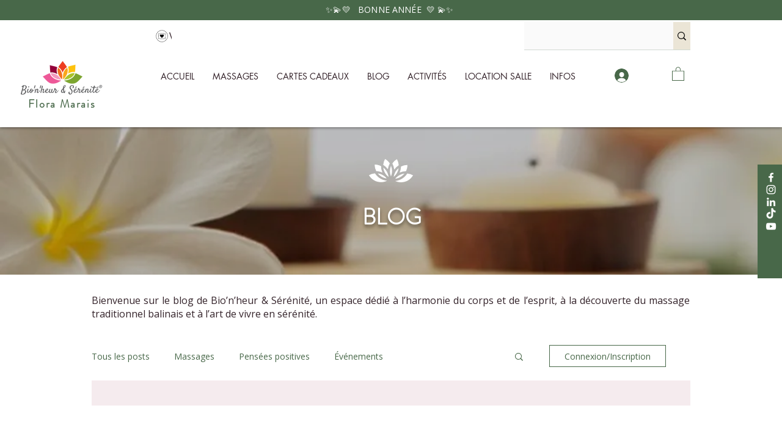

--- FILE ---
content_type: image/svg+xml
request_url: https://static.wixstatic.com/shapes/11062b_061208d28b6d450b8bf49f427f379a18.svg
body_size: 1901
content:
<?xml version="1.0" encoding="UTF-8"?>
<svg data-bbox="20 20 160 160" viewBox="0 0 200 200" height="200" width="200" xmlns="http://www.w3.org/2000/svg" data-type="color">
    <g>
        <path d="M146.786 66.49c-1.474-1.354-3.727-1.667-5.776-.814l-4.495 1.064c-4.501-1.446-39.229-11.842-73.615.142-.535.051-2.305-.45-3.767-1.075-2.094-.939-4.427-.632-5.935.774-1.468 1.366-1.878 3.442-1.104 5.554l1.861 5.076c-.472 3.124-2.982 21.754.011 45.648l-1.872 5.098c-.774 2.111-.358 4.188 1.104 5.554 1.474 1.377 3.727 1.696 5.787.842l4.336-.996c12.149 4.097 24.314 5.468 35.161 5.468 19.779 0 35.172-4.564 38.04-5.474l4.347 1.002c2.06.854 4.314.535 5.787-.842 1.468-1.366 1.878-3.442 1.104-5.554l-1.883-5.127c2.179-23.945.336-42.091.006-45.01l2.054-5.821c.744-2.106.311-4.166-1.151-5.509zm-4.336 11.346c.022.188 2.39 19.222-.006 45.062l-.034.382 2.146 5.85c.296.802.21 1.468-.228 1.878-.506.472-1.382.535-2.23.154l-.154-.068-5.599-1.286-.461.159c-.358.125-36.298 12.217-71.92 0l-.461-.159-5.599 1.286-.154.068c-.848.382-1.718.318-2.225-.154-.438-.41-.523-1.075-.228-1.878l2.157-5.878-.051-.415c-3.283-25.766-.046-45.323-.011-45.517l.074-.45-2.168-5.918c-.296-.802-.21-1.468.228-1.878.506-.472 1.382-.535 2.225-.154l.029.011c1.61.689 4.552 1.753 6.191 1.183 35.53-12.41 71.544-.125 71.902 0l.472.165 5.753-1.36.148-.068c.848-.382 1.718-.324 2.225.142.438.404.523 1.058.245 1.855l-2.316 6.578.05.41z" fill="#0C0C0C" data-color="1"/>
        <path d="M112.61 76.988c-5.605 0-10.237 3.608-12.61 8.098-2.373-4.49-7.005-8.098-12.61-8.098-7.893 0-14.317 5.952-14.317 13.264 0 6.436 4.564 14.249 13.56 23.21 6.55 6.526 12.997 11.187 13.264 11.386l1.11.797 1.024-.905c.83-.734 20.331-18.095 24.201-30.42.33-.95.546-1.963.632-3.005.04-.398.057-.746.057-1.064.005-7.317-6.419-13.263-14.311-13.263zM100 91.601z" fill="#0C0C0C" data-color="1"/>
        <path d="M100 20c-44.111 0-80 35.883-80 80s35.889 80 80 80 80-35.889 80-80-35.889-80-80-80zm0 156.586c-42.228 0-76.586-34.358-76.586-76.586S57.772 23.414 100 23.414 176.586 57.773 176.586 100 142.234 176.586 100 176.586z" fill="#0C0C0C" data-color="1"/>
    </g>
</svg>
